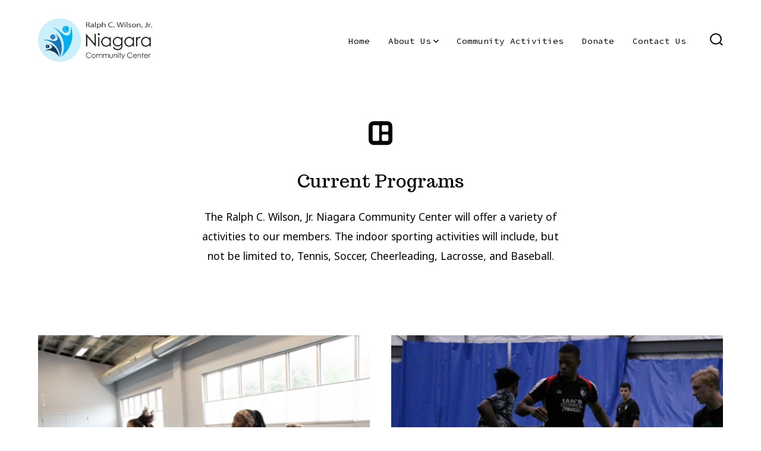

--- FILE ---
content_type: text/html; charset=UTF-8
request_url: https://the-niagara.com/community-activities/
body_size: 12569
content:
<!doctype html>
<html lang="en-US">
<head>
	<meta charset="UTF-8" />
	<meta name="viewport" content="width=device-width, initial-scale=1" />
	<link rel="profile" href="https://gmpg.org/xfn/11" />
	<title>Community Activities &#8211; Ralph C. Wilson, Jr. Niagara Community Center</title>
<meta name='robots' content='max-image-preview:large' />
	<style>img:is([sizes="auto" i], [sizes^="auto," i]) { contain-intrinsic-size: 3000px 1500px }</style>
	<link rel='dns-prefetch' href='//fonts.googleapis.com' />
<link href='https://fonts.gstatic.com' crossorigin='1' rel='preconnect' />
<link rel="alternate" type="application/rss+xml" title="Ralph C. Wilson, Jr. Niagara Community Center &raquo; Feed" href="https://the-niagara.com/feed/" />
<link rel="alternate" type="application/rss+xml" title="Ralph C. Wilson, Jr. Niagara Community Center &raquo; Comments Feed" href="https://the-niagara.com/comments/feed/" />
<script>
window._wpemojiSettings = {"baseUrl":"https:\/\/s.w.org\/images\/core\/emoji\/16.0.1\/72x72\/","ext":".png","svgUrl":"https:\/\/s.w.org\/images\/core\/emoji\/16.0.1\/svg\/","svgExt":".svg","source":{"concatemoji":"https:\/\/the-niagara.com\/wp-includes\/js\/wp-emoji-release.min.js?ver=6.8.3"}};
/*! This file is auto-generated */
!function(s,n){var o,i,e;function c(e){try{var t={supportTests:e,timestamp:(new Date).valueOf()};sessionStorage.setItem(o,JSON.stringify(t))}catch(e){}}function p(e,t,n){e.clearRect(0,0,e.canvas.width,e.canvas.height),e.fillText(t,0,0);var t=new Uint32Array(e.getImageData(0,0,e.canvas.width,e.canvas.height).data),a=(e.clearRect(0,0,e.canvas.width,e.canvas.height),e.fillText(n,0,0),new Uint32Array(e.getImageData(0,0,e.canvas.width,e.canvas.height).data));return t.every(function(e,t){return e===a[t]})}function u(e,t){e.clearRect(0,0,e.canvas.width,e.canvas.height),e.fillText(t,0,0);for(var n=e.getImageData(16,16,1,1),a=0;a<n.data.length;a++)if(0!==n.data[a])return!1;return!0}function f(e,t,n,a){switch(t){case"flag":return n(e,"\ud83c\udff3\ufe0f\u200d\u26a7\ufe0f","\ud83c\udff3\ufe0f\u200b\u26a7\ufe0f")?!1:!n(e,"\ud83c\udde8\ud83c\uddf6","\ud83c\udde8\u200b\ud83c\uddf6")&&!n(e,"\ud83c\udff4\udb40\udc67\udb40\udc62\udb40\udc65\udb40\udc6e\udb40\udc67\udb40\udc7f","\ud83c\udff4\u200b\udb40\udc67\u200b\udb40\udc62\u200b\udb40\udc65\u200b\udb40\udc6e\u200b\udb40\udc67\u200b\udb40\udc7f");case"emoji":return!a(e,"\ud83e\udedf")}return!1}function g(e,t,n,a){var r="undefined"!=typeof WorkerGlobalScope&&self instanceof WorkerGlobalScope?new OffscreenCanvas(300,150):s.createElement("canvas"),o=r.getContext("2d",{willReadFrequently:!0}),i=(o.textBaseline="top",o.font="600 32px Arial",{});return e.forEach(function(e){i[e]=t(o,e,n,a)}),i}function t(e){var t=s.createElement("script");t.src=e,t.defer=!0,s.head.appendChild(t)}"undefined"!=typeof Promise&&(o="wpEmojiSettingsSupports",i=["flag","emoji"],n.supports={everything:!0,everythingExceptFlag:!0},e=new Promise(function(e){s.addEventListener("DOMContentLoaded",e,{once:!0})}),new Promise(function(t){var n=function(){try{var e=JSON.parse(sessionStorage.getItem(o));if("object"==typeof e&&"number"==typeof e.timestamp&&(new Date).valueOf()<e.timestamp+604800&&"object"==typeof e.supportTests)return e.supportTests}catch(e){}return null}();if(!n){if("undefined"!=typeof Worker&&"undefined"!=typeof OffscreenCanvas&&"undefined"!=typeof URL&&URL.createObjectURL&&"undefined"!=typeof Blob)try{var e="postMessage("+g.toString()+"("+[JSON.stringify(i),f.toString(),p.toString(),u.toString()].join(",")+"));",a=new Blob([e],{type:"text/javascript"}),r=new Worker(URL.createObjectURL(a),{name:"wpTestEmojiSupports"});return void(r.onmessage=function(e){c(n=e.data),r.terminate(),t(n)})}catch(e){}c(n=g(i,f,p,u))}t(n)}).then(function(e){for(var t in e)n.supports[t]=e[t],n.supports.everything=n.supports.everything&&n.supports[t],"flag"!==t&&(n.supports.everythingExceptFlag=n.supports.everythingExceptFlag&&n.supports[t]);n.supports.everythingExceptFlag=n.supports.everythingExceptFlag&&!n.supports.flag,n.DOMReady=!1,n.readyCallback=function(){n.DOMReady=!0}}).then(function(){return e}).then(function(){var e;n.supports.everything||(n.readyCallback(),(e=n.source||{}).concatemoji?t(e.concatemoji):e.wpemoji&&e.twemoji&&(t(e.twemoji),t(e.wpemoji)))}))}((window,document),window._wpemojiSettings);
</script>
<style id='wp-emoji-styles-inline-css'>

	img.wp-smiley, img.emoji {
		display: inline !important;
		border: none !important;
		box-shadow: none !important;
		height: 1em !important;
		width: 1em !important;
		margin: 0 0.07em !important;
		vertical-align: -0.1em !important;
		background: none !important;
		padding: 0 !important;
	}
</style>
<link rel='stylesheet' id='wp-block-library-css' href='https://the-niagara.com/wp-includes/css/dist/block-library/style.min.css?ver=6.8.3' media='all' />
<style id='classic-theme-styles-inline-css'>
/*! This file is auto-generated */
.wp-block-button__link{color:#fff;background-color:#32373c;border-radius:9999px;box-shadow:none;text-decoration:none;padding:calc(.667em + 2px) calc(1.333em + 2px);font-size:1.125em}.wp-block-file__button{background:#32373c;color:#fff;text-decoration:none}
</style>
<style id='etb-grid-style-inline-css'>
.wp-block-etb-grid{display:grid;min-height:0;min-width:0;position:relative}.wp-block-etb-grid.has-box-shadow .wp-block-etb-grid-item{box-shadow:0 0 5px rgba(0,0,0,.1)}.wp-block-etb-grid.etb-has-bar.etb_left .wp-block-etb-grid-item{border-left-style:solid}.wp-block-etb-grid.etb-has-bar.etb_right .wp-block-etb-grid-item{border-right-style:solid}.wp-block-etb-grid.etb-has-bar.etb_top .wp-block-etb-grid-item{border-top-style:solid}.wp-block-etb-grid.etb-has-bar.etb_bottom .wp-block-etb-grid-item{border-bottom-style:solid}.wp-block-etb-grid .wp-block-etb-grid-item{box-sizing:border-box;min-width:0}.wp-block-etb-grid .wp-block-etb-grid-item .testimonial-header{align-items:center;display:flex;justify-content:space-between}.wp-block-etb-grid .wp-block-etb-grid-item .rating{text-align:center}.wp-block-etb-grid .wp-block-etb-grid-item .rating .rating-value{font-size:1em;font-weight:600}.wp-block-etb-grid .wp-block-etb-grid-item .rate-base-layer span{color:#ccc}.wp-block-etb-grid .wp-block-etb-grid-item .testimonial-message{margin:20px 0 30px}.wp-block-etb-grid .wp-block-etb-grid-item .reviewer-info{align-items:flex-start;display:flex}.wp-block-etb-grid .wp-block-etb-grid-item .reviewer-photo{overflow:hidden}.wp-block-etb-grid .wp-block-etb-grid-item .reviewer-photo img{height:100%;-o-object-fit:cover;object-fit:cover;width:100%}.wp-block-etb-grid .wp-block-etb-grid-item .reviewer-info-content{margin-left:15px}.wp-block-etb-grid .wp-block-etb-grid-item .reviewer-name{margin:0 0 5px!important}.wp-block-etb-grid .wp-block-etb-grid-item .reviewer-company,.wp-block-etb-grid .wp-block-etb-grid-item .reviewer-title{margin:0!important}

</style>
<style id='etb-grid-item-style-inline-css'>


</style>
<link rel='stylesheet' id='coblocks-frontend-css' href='https://the-niagara.com/wp-content/plugins/coblocks/dist/style-coblocks-1.css?ver=3.1.13' media='all' />
<link rel='stylesheet' id='coblocks-extensions-css' href='https://the-niagara.com/wp-content/plugins/coblocks/dist/style-coblocks-extensions.css?ver=3.1.13' media='all' />
<link rel='stylesheet' id='coblocks-animation-css' href='https://the-niagara.com/wp-content/plugins/coblocks/dist/style-coblocks-animation.css?ver=2677611078ee87eb3b1c' media='all' />
<style id='global-styles-inline-css'>
:root{--wp--preset--aspect-ratio--square: 1;--wp--preset--aspect-ratio--4-3: 4/3;--wp--preset--aspect-ratio--3-4: 3/4;--wp--preset--aspect-ratio--3-2: 3/2;--wp--preset--aspect-ratio--2-3: 2/3;--wp--preset--aspect-ratio--16-9: 16/9;--wp--preset--aspect-ratio--9-16: 9/16;--wp--preset--color--black: #000000;--wp--preset--color--cyan-bluish-gray: #abb8c3;--wp--preset--color--white: #ffffff;--wp--preset--color--pale-pink: #f78da7;--wp--preset--color--vivid-red: #cf2e2e;--wp--preset--color--luminous-vivid-orange: #ff6900;--wp--preset--color--luminous-vivid-amber: #fcb900;--wp--preset--color--light-green-cyan: #7bdcb5;--wp--preset--color--vivid-green-cyan: #00d084;--wp--preset--color--pale-cyan-blue: #8ed1fc;--wp--preset--color--vivid-cyan-blue: #0693e3;--wp--preset--color--vivid-purple: #9b51e0;--wp--preset--color--primary: rgb(0,0,0);--wp--preset--color--secondary: rgb(57,24,45);--wp--preset--color--tertiary: rgb(183,193,185);--wp--preset--color--quaternary: #ffffff;--wp--preset--gradient--vivid-cyan-blue-to-vivid-purple: linear-gradient(135deg,rgba(6,147,227,1) 0%,rgb(155,81,224) 100%);--wp--preset--gradient--light-green-cyan-to-vivid-green-cyan: linear-gradient(135deg,rgb(122,220,180) 0%,rgb(0,208,130) 100%);--wp--preset--gradient--luminous-vivid-amber-to-luminous-vivid-orange: linear-gradient(135deg,rgba(252,185,0,1) 0%,rgba(255,105,0,1) 100%);--wp--preset--gradient--luminous-vivid-orange-to-vivid-red: linear-gradient(135deg,rgba(255,105,0,1) 0%,rgb(207,46,46) 100%);--wp--preset--gradient--very-light-gray-to-cyan-bluish-gray: linear-gradient(135deg,rgb(238,238,238) 0%,rgb(169,184,195) 100%);--wp--preset--gradient--cool-to-warm-spectrum: linear-gradient(135deg,rgb(74,234,220) 0%,rgb(151,120,209) 20%,rgb(207,42,186) 40%,rgb(238,44,130) 60%,rgb(251,105,98) 80%,rgb(254,248,76) 100%);--wp--preset--gradient--blush-light-purple: linear-gradient(135deg,rgb(255,206,236) 0%,rgb(152,150,240) 100%);--wp--preset--gradient--blush-bordeaux: linear-gradient(135deg,rgb(254,205,165) 0%,rgb(254,45,45) 50%,rgb(107,0,62) 100%);--wp--preset--gradient--luminous-dusk: linear-gradient(135deg,rgb(255,203,112) 0%,rgb(199,81,192) 50%,rgb(65,88,208) 100%);--wp--preset--gradient--pale-ocean: linear-gradient(135deg,rgb(255,245,203) 0%,rgb(182,227,212) 50%,rgb(51,167,181) 100%);--wp--preset--gradient--electric-grass: linear-gradient(135deg,rgb(202,248,128) 0%,rgb(113,206,126) 100%);--wp--preset--gradient--midnight: linear-gradient(135deg,rgb(2,3,129) 0%,rgb(40,116,252) 100%);--wp--preset--gradient--primary-to-secondary: linear-gradient(135deg, rgb(0,0,0) 0%, rgb(57,24,45) 100%);--wp--preset--gradient--primary-to-tertiary: linear-gradient(135deg, rgb(0,0,0) 0%, rgb(183,193,185) 100%);--wp--preset--gradient--primary-to-background: linear-gradient(135deg, rgb(0,0,0) 0%, rgb(255,255,255) 100%);--wp--preset--gradient--secondary-to-tertiary: linear-gradient(135deg, rgb(57,24,45) 0%, rgb(255,255,255) 100%);--wp--preset--font-size--small: 17px;--wp--preset--font-size--medium: 21px;--wp--preset--font-size--large: 24px;--wp--preset--font-size--x-large: 42px;--wp--preset--font-size--huge: 30px;--wp--preset--spacing--20: 0.44rem;--wp--preset--spacing--30: 0.67rem;--wp--preset--spacing--40: 1rem;--wp--preset--spacing--50: 1.5rem;--wp--preset--spacing--60: 2.25rem;--wp--preset--spacing--70: 3.38rem;--wp--preset--spacing--80: 5.06rem;--wp--preset--shadow--natural: 6px 6px 9px rgba(0, 0, 0, 0.2);--wp--preset--shadow--deep: 12px 12px 50px rgba(0, 0, 0, 0.4);--wp--preset--shadow--sharp: 6px 6px 0px rgba(0, 0, 0, 0.2);--wp--preset--shadow--outlined: 6px 6px 0px -3px rgba(255, 255, 255, 1), 6px 6px rgba(0, 0, 0, 1);--wp--preset--shadow--crisp: 6px 6px 0px rgba(0, 0, 0, 1);}:where(.is-layout-flex){gap: 0.5em;}:where(.is-layout-grid){gap: 0.5em;}body .is-layout-flex{display: flex;}.is-layout-flex{flex-wrap: wrap;align-items: center;}.is-layout-flex > :is(*, div){margin: 0;}body .is-layout-grid{display: grid;}.is-layout-grid > :is(*, div){margin: 0;}:where(.wp-block-columns.is-layout-flex){gap: 2em;}:where(.wp-block-columns.is-layout-grid){gap: 2em;}:where(.wp-block-post-template.is-layout-flex){gap: 1.25em;}:where(.wp-block-post-template.is-layout-grid){gap: 1.25em;}.has-black-color{color: var(--wp--preset--color--black) !important;}.has-cyan-bluish-gray-color{color: var(--wp--preset--color--cyan-bluish-gray) !important;}.has-white-color{color: var(--wp--preset--color--white) !important;}.has-pale-pink-color{color: var(--wp--preset--color--pale-pink) !important;}.has-vivid-red-color{color: var(--wp--preset--color--vivid-red) !important;}.has-luminous-vivid-orange-color{color: var(--wp--preset--color--luminous-vivid-orange) !important;}.has-luminous-vivid-amber-color{color: var(--wp--preset--color--luminous-vivid-amber) !important;}.has-light-green-cyan-color{color: var(--wp--preset--color--light-green-cyan) !important;}.has-vivid-green-cyan-color{color: var(--wp--preset--color--vivid-green-cyan) !important;}.has-pale-cyan-blue-color{color: var(--wp--preset--color--pale-cyan-blue) !important;}.has-vivid-cyan-blue-color{color: var(--wp--preset--color--vivid-cyan-blue) !important;}.has-vivid-purple-color{color: var(--wp--preset--color--vivid-purple) !important;}.has-black-background-color{background-color: var(--wp--preset--color--black) !important;}.has-cyan-bluish-gray-background-color{background-color: var(--wp--preset--color--cyan-bluish-gray) !important;}.has-white-background-color{background-color: var(--wp--preset--color--white) !important;}.has-pale-pink-background-color{background-color: var(--wp--preset--color--pale-pink) !important;}.has-vivid-red-background-color{background-color: var(--wp--preset--color--vivid-red) !important;}.has-luminous-vivid-orange-background-color{background-color: var(--wp--preset--color--luminous-vivid-orange) !important;}.has-luminous-vivid-amber-background-color{background-color: var(--wp--preset--color--luminous-vivid-amber) !important;}.has-light-green-cyan-background-color{background-color: var(--wp--preset--color--light-green-cyan) !important;}.has-vivid-green-cyan-background-color{background-color: var(--wp--preset--color--vivid-green-cyan) !important;}.has-pale-cyan-blue-background-color{background-color: var(--wp--preset--color--pale-cyan-blue) !important;}.has-vivid-cyan-blue-background-color{background-color: var(--wp--preset--color--vivid-cyan-blue) !important;}.has-vivid-purple-background-color{background-color: var(--wp--preset--color--vivid-purple) !important;}.has-black-border-color{border-color: var(--wp--preset--color--black) !important;}.has-cyan-bluish-gray-border-color{border-color: var(--wp--preset--color--cyan-bluish-gray) !important;}.has-white-border-color{border-color: var(--wp--preset--color--white) !important;}.has-pale-pink-border-color{border-color: var(--wp--preset--color--pale-pink) !important;}.has-vivid-red-border-color{border-color: var(--wp--preset--color--vivid-red) !important;}.has-luminous-vivid-orange-border-color{border-color: var(--wp--preset--color--luminous-vivid-orange) !important;}.has-luminous-vivid-amber-border-color{border-color: var(--wp--preset--color--luminous-vivid-amber) !important;}.has-light-green-cyan-border-color{border-color: var(--wp--preset--color--light-green-cyan) !important;}.has-vivid-green-cyan-border-color{border-color: var(--wp--preset--color--vivid-green-cyan) !important;}.has-pale-cyan-blue-border-color{border-color: var(--wp--preset--color--pale-cyan-blue) !important;}.has-vivid-cyan-blue-border-color{border-color: var(--wp--preset--color--vivid-cyan-blue) !important;}.has-vivid-purple-border-color{border-color: var(--wp--preset--color--vivid-purple) !important;}.has-vivid-cyan-blue-to-vivid-purple-gradient-background{background: var(--wp--preset--gradient--vivid-cyan-blue-to-vivid-purple) !important;}.has-light-green-cyan-to-vivid-green-cyan-gradient-background{background: var(--wp--preset--gradient--light-green-cyan-to-vivid-green-cyan) !important;}.has-luminous-vivid-amber-to-luminous-vivid-orange-gradient-background{background: var(--wp--preset--gradient--luminous-vivid-amber-to-luminous-vivid-orange) !important;}.has-luminous-vivid-orange-to-vivid-red-gradient-background{background: var(--wp--preset--gradient--luminous-vivid-orange-to-vivid-red) !important;}.has-very-light-gray-to-cyan-bluish-gray-gradient-background{background: var(--wp--preset--gradient--very-light-gray-to-cyan-bluish-gray) !important;}.has-cool-to-warm-spectrum-gradient-background{background: var(--wp--preset--gradient--cool-to-warm-spectrum) !important;}.has-blush-light-purple-gradient-background{background: var(--wp--preset--gradient--blush-light-purple) !important;}.has-blush-bordeaux-gradient-background{background: var(--wp--preset--gradient--blush-bordeaux) !important;}.has-luminous-dusk-gradient-background{background: var(--wp--preset--gradient--luminous-dusk) !important;}.has-pale-ocean-gradient-background{background: var(--wp--preset--gradient--pale-ocean) !important;}.has-electric-grass-gradient-background{background: var(--wp--preset--gradient--electric-grass) !important;}.has-midnight-gradient-background{background: var(--wp--preset--gradient--midnight) !important;}.has-small-font-size{font-size: var(--wp--preset--font-size--small) !important;}.has-medium-font-size{font-size: var(--wp--preset--font-size--medium) !important;}.has-large-font-size{font-size: var(--wp--preset--font-size--large) !important;}.has-x-large-font-size{font-size: var(--wp--preset--font-size--x-large) !important;}
:where(.wp-block-post-template.is-layout-flex){gap: 1.25em;}:where(.wp-block-post-template.is-layout-grid){gap: 1.25em;}
:where(.wp-block-columns.is-layout-flex){gap: 2em;}:where(.wp-block-columns.is-layout-grid){gap: 2em;}
:root :where(.wp-block-pullquote){font-size: 1.5em;line-height: 1.6;}
</style>
<link rel='stylesheet' id='tss-css' href='https://the-niagara.com/wp-content/plugins/testimonial-slider-and-showcase/assets/css/wptestimonial.css?ver=2.4.1' media='all' />
<link rel='stylesheet' id='wp-components-css' href='https://the-niagara.com/wp-includes/css/dist/components/style.min.css?ver=6.8.3' media='all' />
<link rel='stylesheet' id='godaddy-styles-css' href='https://the-niagara.com/wp-content/mu-plugins/vendor/wpex/godaddy-launch/includes/Dependencies/GoDaddy/Styles/build/latest.css?ver=2.0.2' media='all' />
<link rel='preload' as='style' href='https://fonts.googleapis.com/css?family=Trocchi%3A400%2C600%7CNoto+Sans%3A400%2C400i%2C700%7CSource+Code+Pro%3A400%2C700&#038;subset=latin%2Clatin-ext&#038;display=swap&#038;ver=1.8.18' />
<link rel='stylesheet' id='go-fonts-css' href='https://fonts.googleapis.com/css?family=Trocchi%3A400%2C600%7CNoto+Sans%3A400%2C400i%2C700%7CSource+Code+Pro%3A400%2C700&#038;subset=latin%2Clatin-ext&#038;display=swap&#038;ver=1.8.18' media="print" onload="this.media='all'" />

<noscript><link rel="stylesheet" href="https://fonts.googleapis.com/css?family=Trocchi%3A400%2C600%7CNoto+Sans%3A400%2C400i%2C700%7CSource+Code+Pro%3A400%2C700&#038;subset=latin%2Clatin-ext&#038;display=swap&#038;ver=1.8.18" /></noscript><link rel='stylesheet' id='go-style-css' href='https://the-niagara.com/wp-content/themes/go/dist/css/style-shared.min.css?ver=1.8.18' media='all' />
<link rel='stylesheet' id='go-design-style-trendy-css' href='https://the-niagara.com/wp-content/themes/go/dist/css/design-styles/style-trendy.min.css?ver=1.8.18' media='all' />
<link rel="https://api.w.org/" href="https://the-niagara.com/wp-json/" /><link rel="alternate" title="JSON" type="application/json" href="https://the-niagara.com/wp-json/wp/v2/pages/58" /><link rel="EditURI" type="application/rsd+xml" title="RSD" href="https://the-niagara.com/xmlrpc.php?rsd" />
<link rel="canonical" href="https://the-niagara.com/community-activities/" />
<link rel='shortlink' href='https://the-niagara.com/?p=58' />
<link rel="alternate" title="oEmbed (JSON)" type="application/json+oembed" href="https://the-niagara.com/wp-json/oembed/1.0/embed?url=https%3A%2F%2Fthe-niagara.com%2Fcommunity-activities%2F" />
<link rel="alternate" title="oEmbed (XML)" type="text/xml+oembed" href="https://the-niagara.com/wp-json/oembed/1.0/embed?url=https%3A%2F%2Fthe-niagara.com%2Fcommunity-activities%2F&#038;format=xml" />
		<style>
			:root {
				--go--color--white: hsl(0, 0%, 100%);
									--go--color--primary: hsl(0, 0%, 0%);
				
									--go--color--secondary: hsl(322, 41%, 16%);
				
									--go--color--tertiary: hsl(132, 7%, 74%);
				
									--go--color--background: hsl(0, 0%, 100%);
				
				
				
									--go-footer--color--background: hsl(196, 67%, 45%);
				
				
									--go-footer--color--text: hsl(0, 0%, 100%);
					--go-footer-navigation--color--text: hsl(0, 0%, 100%);
				
				
									--go-logo--max-width: 200px;
				
									--go-logo-mobile--max-width: 100px;
				
									--go--viewport-basis: 1100;
				
				
				
				
				
							}

			.has-primary-to-secondary-gradient-background {
				background: -webkit-linear-gradient(135deg, var(--go--color--primary) 0%, var(--go--color--secondary) 100%);
				background: -o-linear-gradient(135deg, var(--go--color--primary) 0%, var(--go--color--secondary) 100%);
				background: linear-gradient(135deg, var(--go--color--primary) 0%, var(--go--color--secondary) 100%);
			}

			.has-primary-to-tertiary-gradient-background {
				background: -webkit-linear-gradient(135deg, var(--go--color--primary) 0%, var(--go--color--tertiary) 100%);
				background: -o-linear-gradient(135deg, var(--go--color--primary) 0%, var(--go--color--tertiary) 100%);
				background: linear-gradient(135deg, var(--go--color--primary) 0%, var(--go--color--tertiary) 100%);
			}

			.has-primary-to-background-gradient-background {
				background: -webkit-linear-gradient(135deg, var(--go--color--primary) 0%, var(--go--color--background) 100%);
				background: -o-linear-gradient(135deg, var(--go--color--primary) 0%, var(--go--color--background) 100%);
				background: linear-gradient(135deg, var(--go--color--primary) 0%, var(--go--color--background) 100%);
			}

			.has-secondary-to-tertiary-gradient-background {
				background: -webkit-linear-gradient(135deg, var(--go--color--secondary) 0%, var(--go--color--tertiary) 100%);
				background: -o-linear-gradient(135deg, var(--go--color--secondary) 0%, var(--go--color--tertiary) 100%);
				background: linear-gradient(135deg, var(--go--color--secondary) 0%, var(--go--color--tertiary) 100%);
			}
		</style>
	<link rel="icon" href="https://the-niagara.com/wp-content/uploads/2023/02/cropped-Niagara-Community-Center_logo-Circle-Only-Transparent-Background-32x32.png" sizes="32x32" />
<link rel="icon" href="https://the-niagara.com/wp-content/uploads/2023/02/cropped-Niagara-Community-Center_logo-Circle-Only-Transparent-Background-192x192.png" sizes="192x192" />
<link rel="apple-touch-icon" href="https://the-niagara.com/wp-content/uploads/2023/02/cropped-Niagara-Community-Center_logo-Circle-Only-Transparent-Background-180x180.png" />
<meta name="msapplication-TileImage" content="https://the-niagara.com/wp-content/uploads/2023/02/cropped-Niagara-Community-Center_logo-Circle-Only-Transparent-Background-270x270.png" />
		<style id="wp-custom-css">
			.home .site-header {position: absolute;width: 100%;z-index: 999;left: 0;}		</style>
		</head>

<body
		class="wp-singular page-template-default page page-id-58 wp-custom-logo wp-embed-responsive wp-theme-go is-style-trendy has-header-1 has-footer-1 has-footer-background singular"
>

	
	<div id="page" class="site">

		<a class="skip-link screen-reader-text" href="#site-content">Skip to content</a>

		<header id="site-header" class="site-header header relative  header-1" role="banner" itemscope itemtype="http://schema.org/WPHeader">

			<div class="header__inner flex items-center justify-between h-inherit w-full relative">

				<div class="header__extras">
										
	<button
		id="header__search-toggle"
		class="header__search-toggle"
		data-toggle-target=".search-modal"
		data-set-focus=".search-modal .search-form__input"
		type="button"
		aria-controls="js-site-search"
			>
		<div class="search-toggle-icon">
			<svg role="img" viewBox="0 0 20 20" xmlns="http://www.w3.org/2000/svg"><path d="m18.0553691 9.08577774c0-4.92630404-4.02005-8.94635404-8.94635408-8.94635404-4.92630404 0-8.96959132 4.02005-8.96959132 8.94635404 0 4.92630406 4.02005 8.94635406 8.94635404 8.94635406 2.13783006 0 4.08976186-.7435931 5.64665986-1.9984064l3.8109144 3.8109145 1.3245252-1.3245252-3.8341518-3.7876771c1.2548133-1.5336607 2.0216437-3.5088298 2.0216437-5.64665986zm-8.96959136 7.11060866c-3.90386358 0-7.08737138-3.1835078-7.08737138-7.08737138s3.1835078-7.08737138 7.08737138-7.08737138c3.90386356 0 7.08737136 3.1835078 7.08737136 7.08737138s-3.1602705 7.08737138-7.08737136 7.08737138z" /></svg>		</div>
		<span class="screen-reader-text">Search Toggle</span>
	</button>

										</div>

				<div class="header__title-nav flex items-center flex-nowrap">

					<div class="header__titles lg:flex items-center" itemscope itemtype="http://schema.org/Organization"><h1 class="custom-logo"><a href="https://the-niagara.com/" class="custom-logo-link" rel="home"><img width="2999" height="1084" src="https://the-niagara.com/wp-content/uploads/2023/02/RalphCWilson-NCC-Logo.png" class="custom-logo" alt="Ralph C. Wilson, Jr. Niagara Community Center" decoding="async" fetchpriority="high" srcset="https://the-niagara.com/wp-content/uploads/2023/02/RalphCWilson-NCC-Logo.png 2999w, https://the-niagara.com/wp-content/uploads/2023/02/RalphCWilson-NCC-Logo-600x217.png 600w, https://the-niagara.com/wp-content/uploads/2023/02/RalphCWilson-NCC-Logo-300x108.png 300w, https://the-niagara.com/wp-content/uploads/2023/02/RalphCWilson-NCC-Logo-1024x370.png 1024w, https://the-niagara.com/wp-content/uploads/2023/02/RalphCWilson-NCC-Logo-768x278.png 768w, https://the-niagara.com/wp-content/uploads/2023/02/RalphCWilson-NCC-Logo-1536x555.png 1536w, https://the-niagara.com/wp-content/uploads/2023/02/RalphCWilson-NCC-Logo-2048x740.png 2048w" sizes="(max-width: 2999px) 100vw, 2999px" /></a></h1></div>
					
						<nav id="header__navigation" class="header__navigation" aria-label="Horizontal" role="navigation" itemscope itemtype="http://schema.org/SiteNavigationElement">

							<div class="header__navigation-inner">
								<div class="menu-primary-menu-container"><ul id="menu-primary-menu" class="primary-menu list-reset"><li id="menu-item-76" class="menu-item menu-item-type-post_type menu-item-object-page menu-item-home menu-item-76"><a href="https://the-niagara.com/">Home</a></li>
<li id="menu-item-341" class="menu-item menu-item-type-post_type menu-item-object-page menu-item-has-children menu-item-341"><a href="https://the-niagara.com/about-us/">About Us<svg aria-label="About Us Menu" role="img" viewBox="0 0 10 6" xmlns="http://www.w3.org/2000/svg"><path d="M1 1l4 4 4-4" stroke="currentColor" stroke-width="1.5" fill="none" fill-rule="evenodd" stroke-linecap="square" /></svg>
</a>
<ul class="sub-menu">
	<li id="menu-item-342" class="menu-item menu-item-type-post_type menu-item-object-page menu-item-342"><a href="https://the-niagara.com/our-facility/">Our Facility</a></li>
	<li id="menu-item-111" class="menu-item menu-item-type-post_type menu-item-object-page menu-item-111"><a href="https://the-niagara.com/our-board/">Our Board</a></li>
	<li id="menu-item-559" class="menu-item menu-item-type-post_type menu-item-object-page menu-item-559"><a href="https://the-niagara.com/testimonials/">Testimonials</a></li>
</ul>
</li>
<li id="menu-item-206" class="menu-item menu-item-type-post_type menu-item-object-page current-menu-item page_item page-item-58 current_page_item menu-item-206"><a href="https://the-niagara.com/community-activities/" aria-current="page">Community Activities</a></li>
<li id="menu-item-369" class="menu-item menu-item-type-post_type menu-item-object-page menu-item-369"><a href="https://the-niagara.com/donate/">Donate</a></li>
<li id="menu-item-89" class="menu-item menu-item-type-post_type menu-item-object-page menu-item-89"><a href="https://the-niagara.com/contact-us/">Contact Us</a></li>
</ul></div>							</div>

						</nav>

					
				</div>

				
	<div class="header__nav-toggle">
		<button
			id="nav-toggle"
			class="nav-toggle"
			type="button"
			aria-controls="header__navigation"
					>
			<div class="nav-toggle-icon">
				<svg role="img" viewBox="0 0 24 24" xmlns="http://www.w3.org/2000/svg"><path d="m3.23076923 15.4615385c-1.78430492 0-3.23076923-1.4464647-3.23076923-3.2307693 0-1.7843045 1.44646431-3.2307692 3.23076923-3.2307692s3.23076923 1.4464647 3.23076923 3.2307692c0 1.7843046-1.44646431 3.2307693-3.23076923 3.2307693zm8.76923077 0c-1.7843049 0-3.23076923-1.4464647-3.23076923-3.2307693 0-1.7843045 1.44646433-3.2307692 3.23076923-3.2307692s3.2307692 1.4464647 3.2307692 3.2307692c0 1.7843046-1.4464643 3.2307693-3.2307692 3.2307693zm8.7692308 0c-1.784305 0-3.2307693-1.4464647-3.2307693-3.2307693 0-1.7843045 1.4464643-3.2307692 3.2307693-3.2307692 1.7843049 0 3.2307692 1.4464647 3.2307692 3.2307692 0 1.7843046-1.4464643 3.2307693-3.2307692 3.2307693z" /></svg>
			</div>
			<div class="nav-toggle-icon nav-toggle-icon--close">
				<svg role="img" viewBox="0 0 24 24" xmlns="http://www.w3.org/2000/svg"><path d="m21.2325621 4.63841899c.526819-.52681908.5246494-1.38313114-.0035241-1.9113046l.0438476.04384757c-.5287653-.52876531-1.3869798-.52784878-1.9113046-.00352402l-7.065629 7.06562899c-.1634497.16344977-.4265682.16533585-.591904 0l-7.06562901-7.06562899c-.52681908-.52681907-1.38313114-.52464944-1.9113046.00352402l.04384757-.04384757c-.52876531.52876532-.52784878 1.38697983-.00352402 1.9113046l7.06562899 7.06562901c.16344977.1634497.16533585.4265682 0 .591904l-7.06562899 7.065629c-.52681907.5268191-.52464944 1.3831311.00352402 1.9113046l-.04384757-.0438476c.52876532.5287654 1.38697983.5278488 1.9113046.0035241l7.06562901-7.065629c.1634497-.1634498.4265682-.1653359.591904 0l7.065629 7.065629c.5268191.526819 1.3831311.5246494 1.9113046-.0035241l-.0438476.0438476c.5287654-.5287653.5278488-1.3869798.0035241-1.9113046l-7.065629-7.065629c-.1634498-.1634497-.1653359-.4265682 0-.591904z" fill-rule="evenodd" /></svg>
			</div>
			<span class="screen-reader-text">Menu</span>
		</button>
	</div>

	
			</div>

			
<div
	class="search-modal"
	data-modal-target-string=".search-modal"
	aria-expanded="false"
	>

	<div class="search-modal-inner">

		<div
id="js-site-search"
class="site-search"
itemscope
itemtype="http://schema.org/WebSite"
>
	<form role="search" id="searchform" class="search-form" method="get" action="https://the-niagara.com/">
		<meta itemprop="target" content="https://the-niagara.com//?s={s}" />
		<label for="search-field">
			<span class="screen-reader-text">Search for:</span>
		</label>
		<input itemprop="query-input" type="search" id="search-field" class="input input--search search-form__input" autocomplete="off" placeholder="Search &hellip;" value="" name="s" />
		<button type="submit" class="search-input__button">
			<span class="search-input__label">Submit</span>
			<svg role="img" class="search-input__arrow-icon" width="30" height="28" viewBox="0 0 30 28" fill="inherit" xmlns="http://www.w3.org/2000/svg">
				<g clip-path="url(#clip0)">
					<path d="M16.1279 0L29.9121 13.7842L16.1279 27.5684L14.8095 26.25L26.3378 14.7217H-6.10352e-05V12.8467H26.3378L14.8095 1.31844L16.1279 0Z" fill="inherit"/>
				</g>
				<defs>
					<clipPath id="clip0">
						<rect width="29.9121" height="27.5684" fill="white"/>
					</clipPath>
				</defs>
			</svg>
		</button>
	</form>
</div>

	</div><!-- .search-modal-inner -->

</div><!-- .search-modal -->

		</header>

		<main id="site-content" class="site-content" role="main">


<article class="post-58 page type-page status-publish hentry" id="post-58">

	
	<div class="content-area__wrapper">
		<div class="content-area entry-content">
			
<div class="wp-block-coblocks-features coblocks-features-18152445443"><div class="wp-block-coblocks-features__inner has-1-columns has-center-content has-no-gutter">
<div class="wp-block-coblocks-feature coblocks-feature-18152445648"><div class="wp-block-coblocks-feature__inner has-no-padding"><div class="wp-block-coblocks-icon">
				<div class="wp-block-coblocks-icon__inner" style="height: 60px; width: 60px;">
					<svg fill="none" viewBox="0 0 24 24" xmlns="http://www.w3.org/2000/svg">
	<path fill-rule="evenodd" clip-rule="evenodd" d="M8.13877 4.50131L15.7841 4.5C17.2301 4.49975 17.7552 4.65057 18.2852 4.93385C18.8153 5.21712 19.2322 5.63288 19.5174 6.16268C19.8027 6.69248 19.9558 7.21802 19.9628 8.66734L19.9998 16.3299C20.0068 17.7793 19.8587 18.3048 19.5786 18.8347C19.2984 19.3646 18.8855 19.7805 18.3582 20.064C17.8309 20.3475 17.3073 20.4984 15.8612 20.4987L8.21593 20.5C6.76988 20.5002 6.24478 20.3494 5.71476 20.0662C5.18474 19.7829 4.76784 19.3671 4.48256 18.8373C4.19728 18.3075 4.04418 17.782 4.03719 16.3327L4.00024 8.67006C3.99325 7.22074 4.14128 6.69516 4.42145 6.16526C4.70162 5.63536 5.11451 5.21946 5.64179 4.936C6.16908 4.65255 6.69272 4.50155 8.13877 4.50131V4.50131ZM7.55556 7.16667C7.06464 7.16667 6.66667 7.56464 6.66667 8.05556V16.9444C6.66667 17.4354 7.06464 17.8333 7.55556 17.8333H10.2222C10.7131 17.8333 11.1111 17.4354 11.1111 16.9444V8.05556C11.1111 7.56464 10.7131 7.16667 10.2222 7.16667H7.55556ZM13.7778 13.3889C13.2869 13.3889 12.8889 13.7869 12.8889 14.2778V16.9444C12.8889 17.4354 13.2869 17.8333 13.7778 17.8333H16.4444C16.9354 17.8333 17.3333 17.4354 17.3333 16.9444V14.2778C17.3333 13.7869 16.9354 13.3889 16.4444 13.3889H13.7778ZM13.7778 7.16667C13.2869 7.16667 12.8889 7.56464 12.8889 8.05556V10.7222C12.8889 11.2131 13.2869 11.6111 13.7778 11.6111H16.4444C16.9354 11.6111 17.3333 11.2131 17.3333 10.7222V8.05556C17.3333 7.56464 16.9354 7.16667 16.4444 7.16667H13.7778Z" fill="currentColor"/>
</svg>

				</div>
			</div>


<h4 class="wp-block-heading">Current Programs</h4>



<p class="has-text-align-center">The Ralph C. Wilson, Jr. Niagara Community Center will offer a variety of activities to our members. The indoor sporting activities will include, but not be limited to, Tennis, Soccer, Cheerleading, Lacrosse, and Baseball.</p>
</div></div>
</div></div>



<div class="wp-block-coblocks-services alignwide"><div class="has-columns has-2-columns has-responsive-columns has-medium-gutter">
<div class="wp-block-coblocks-service"><figure class="wp-block-coblocks-service__figure"><img decoding="async" src="https://the-niagara.com/wp-content/uploads/2023/02/CheerleadingNCC.png" alt=""/></figure><div class="wp-block-coblocks-service__content">
<h3 class="has-text-align-center wp-block-heading"> Ralph C. Wilson, Jr. Cheerleading<br></h3>



<p class="has-text-align-center">Lady Canes is the most affordable All-Star cheerleading program in WNY. The coaching staff consists of highly qualified individuals trained in both child development and cheerleading. The program is available to youth ages 4-18 and runs from August until April.</p>



<p class="has-text-align-center"><strong>Contact Shameka</strong></p>



<p class="has-text-align-center"><a href="tel:17164789026">(716) 478-9026</a></p>
</div></div>



<div class="wp-block-coblocks-service"><figure class="wp-block-coblocks-service__figure"><img decoding="async" src="https://the-niagara.com/wp-content/uploads/2023/02/Soccer1NCC.png" alt=""/></figure><div class="wp-block-coblocks-service__content">
<h3 class="has-text-align-center wp-block-heading">Hurricanes Football<br></h3>



<p class="has-text-align-center">Football program designed for kids aged 5-14.</p>



<p class="has-text-align-center"><strong>Contact Herman Wooten Sr.</strong></p>



<p class="has-text-align-center"><a href="tel:17169036625">(716) 903-6625</a></p>
</div></div>



<div class="wp-block-coblocks-service"><div class="wp-block-coblocks-service__content">
<h3 class="has-text-align-none wp-block-heading"></h3>



<p class="has-text-align-none"></p>
</div></div>
</div></div>



<div class="wp-block-coblocks-services alignwide"><div class="has-columns has-2-columns has-responsive-columns has-medium-gutter">
<div class="wp-block-coblocks-service"><figure class="wp-block-coblocks-service__figure"><img decoding="async" src="https://the-niagara.com/wp-content/uploads/2023/02/TennisNCC.png" alt=""/></figure><div class="wp-block-coblocks-service__content">
<h3 class="has-text-align-center wp-block-heading">High School Hits Tennis</h3>



<p class="has-text-align-center">Whether you are new to tennis or already a strong player, The Niagara has tennis programs that suit everyone. High School age students can have fun playing tennis with their peers ever Monday and Friday from 5:00-6:30PM February &#8211; June. Private and group lessons can also be scheduled for tennis players of any age or skill level.</p>



<p class="has-text-align-center"><strong>Contact</strong> <strong>Erik Garcia</strong></p>



<p class="has-text-align-center"><a href="tel:17169982619">(716) 998-2619</a> + <a href="https://the-niagara.com/">the-niagara.com</a></p>
</div></div>



<div class="wp-block-coblocks-service"><figure class="wp-block-coblocks-service__figure"><img decoding="async" src="https://the-niagara.com/wp-content/uploads/2023/02/Soccer2NCC.png" alt=""/></figure><div class="wp-block-coblocks-service__content">
<h3 class="has-text-align-center wp-block-heading">Niagara PAL Soccer<br></h3>



<p class="has-text-align-center">Indoor Soccer for Boys and Girls ages 5 to 12. Program runs from 2 &#8211; 10 PM on Sundays. Various travel teams practice as well.</p>



<p class="has-text-align-center"><strong><strong>Contact Cathy Burke</strong></strong></p>



<p class="has-text-align-center"><a href="tel:17164711732">(716) 471-1732</a> + <a href="https://sports.bluesombrero.com/niagarapalsoccer">niagarapalsoccer</a></p>
</div></div>



<div class="wp-block-coblocks-service"><div class="wp-block-coblocks-service__content">
<h3 class="has-text-align-none wp-block-heading"></h3>



<p class="has-text-align-none"></p>
</div></div>
</div></div>



<div class="wp-block-coblocks-services alignwide"><div class="has-columns has-2-columns has-responsive-columns has-medium-gutter">
<div class="wp-block-coblocks-service"><figure class="wp-block-coblocks-service__figure"><img decoding="async" src="https://the-niagara.com/wp-content/uploads/2023/02/Pic11.jpg" alt=""/></figure><div class="wp-block-coblocks-service__content">
<h3 class="has-text-align-center wp-block-heading">NWAA Soccer</h3>



<p class="has-text-align-center">.</p>



<p class="has-text-align-center"><strong>Contact</strong> <strong>Frank Strangio</strong></p>



<p class="has-text-align-center"><a href="tel:17169982619">(716) 998-2619</a> + <a href="http://www.nwaasoccer.org/">nwaasoccer.org</a></p>
</div></div>



<div class="wp-block-coblocks-service"><figure class="wp-block-coblocks-service__figure"><img decoding="async" src="https://the-niagara.com/wp-content/uploads/2023/02/Soccer2NCC.png" alt=""/></figure><div class="wp-block-coblocks-service__content">
<h3 class="has-text-align-center wp-block-heading">Gronk Nation Baseball</h3>



<p class="has-text-align-center">.</p>



<p class="has-text-align-center"><strong><strong>Contact Tony Ruffolo</strong></strong></p>



<p class="has-text-align-center"><a href="tel:17169306078">(716) 930-6078</a> + <a href="https://www.gronknationtravel.com/">gronknationtravel.com</a></p>
</div></div>



<div class="wp-block-coblocks-service"><div class="wp-block-coblocks-service__content">
<h3 class="has-text-align-none wp-block-heading"></h3>



<p class="has-text-align-none"></p>
</div></div>
</div></div>



<div class="wp-block-coblocks-services alignwide is-style-threebyfour"><div class="is-style-threebyfour has-columns has-2-columns has-responsive-columns has-medium-gutter">
<div class="wp-block-coblocks-service"><figure class="wp-block-coblocks-service__figure"><img decoding="async" src="https://the-niagara.com/wp-content/uploads/2023/02/ActivitiesNiagaraCommCenter.png" alt=""/></figure><div class="wp-block-coblocks-service__content">
<h3 class="has-text-align-center wp-block-heading">716 Wolves Basketball<br></h3>



<p class="has-text-align-center">.</p>



<p class="has-text-align-center"><strong>Contact</strong> <strong>Chet Bradley</strong></p>



<p class="has-text-align-center"><a href="tel:17166038828">(716) 603-8828</a> + <a href="https://the-niagara.com/">the-niagara.com</a></p>
</div></div>



<div class="wp-block-coblocks-service"><div class="wp-block-coblocks-service__content">
<h3 class="has-text-align-none wp-block-heading"></h3>



<p class="has-text-align-none"></p>
</div></div>
</div></div>



<h2 class="has-text-align-center wp-block-heading">Gallery</h2>



<div aria-label="Carousel Gallery" class="wp-block-coblocks-gallery-carousel alignfull"><div class="coblocks-gallery-carousel-swiper-container is-cropped coblocks-gallery has-caption-style-dark has-horizontal-gutter"><div class="has-carousel has-carousel-lrg swiper-container has-aligned-cells has-nav-953a8ac4" data-swiper="{&quot;alignCells&quot;:true,&quot;autoPlay&quot;:false,&quot;autoPlaySpeed&quot;:3000,&quot;draggable&quot;:false,&quot;freeMode&quot;:false,&quot;loop&quot;:false,&quot;navigation&quot;:false,&quot;pageDots&quot;:false,&quot;pauseHover&quot;:false,&quot;responsiveHeight&quot;:false,&quot;slidesPerView&quot;:2,&quot;thumbnails&quot;:true,&quot;uuid&quot;:&quot;12345&quot;}" style="height:750px"><div class="swiper-wrapper"><div class="swiper-slide"><div class="coblocks-gallery--item" role="button" tabindex="0"><figure class="coblocks-gallery--figure has-margin-left-20 has-margin-right-20"><img decoding="async" width="1024" height="682" alt="" class="wp-image-393" data-id="393" data-link="https://the-niagara.com/donate/pic11/" src="https://the-niagara.com/wp-content/uploads/2023/02/Pic11.jpg" srcset="https://the-niagara.com/wp-content/uploads/2023/02/Pic11.jpg 1024w, https://the-niagara.com/wp-content/uploads/2023/02/Pic11-300x200.jpg 300w, https://the-niagara.com/wp-content/uploads/2023/02/Pic11-768x512.jpg 768w" sizes="(max-width: 1024px) 100vw, 1024px" /></figure><figcaption class="coblocks-gallery--caption coblocks-gallery--primary-caption"></figcaption></div></div><div class="swiper-slide"><div class="coblocks-gallery--item" role="button" tabindex="1"><figure class="coblocks-gallery--figure has-margin-left-20 has-margin-right-20"><img decoding="async" width="644" height="402" alt="" class="wp-image-265" data-id="265" data-link="https://the-niagara.com/home/activitiesniagaracommcenter/" src="https://the-niagara.com/wp-content/uploads/2023/02/ActivitiesNiagaraCommCenter.png" srcset="https://the-niagara.com/wp-content/uploads/2023/02/ActivitiesNiagaraCommCenter.png 644w, https://the-niagara.com/wp-content/uploads/2023/02/ActivitiesNiagaraCommCenter-300x187.png 300w" sizes="(max-width: 644px) 100vw, 644px" /></figure><figcaption class="coblocks-gallery--caption coblocks-gallery--primary-caption"></figcaption></div></div><div class="swiper-slide"><div class="coblocks-gallery--item" role="button" tabindex="2"><figure class="coblocks-gallery--figure has-margin-left-20 has-margin-right-20"><img decoding="async" width="644" height="402" alt="" class="wp-image-263" data-id="263" data-link="https://the-niagara.com/home/aboutniagaracommcenter/" src="https://the-niagara.com/wp-content/uploads/2023/02/AboutNiagaraCommCenter.png" srcset="https://the-niagara.com/wp-content/uploads/2023/02/AboutNiagaraCommCenter.png 644w, https://the-niagara.com/wp-content/uploads/2023/02/AboutNiagaraCommCenter-300x187.png 300w" sizes="(max-width: 644px) 100vw, 644px" /></figure><figcaption class="coblocks-gallery--caption coblocks-gallery--primary-caption"></figcaption></div></div><div class="swiper-slide"><div class="coblocks-gallery--item" role="button" tabindex="3"><figure class="coblocks-gallery--figure has-margin-left-20 has-margin-right-20"><img loading="lazy" decoding="async" width="644" height="402" alt="" class="wp-image-71" data-id="71" data-link="https://the-niagara.com/community-activities/tennisncc/" src="https://the-niagara.com/wp-content/uploads/2023/02/TennisNCC.png" srcset="https://the-niagara.com/wp-content/uploads/2023/02/TennisNCC.png 644w, https://the-niagara.com/wp-content/uploads/2023/02/TennisNCC-600x375.png 600w, https://the-niagara.com/wp-content/uploads/2023/02/TennisNCC-300x187.png 300w" sizes="auto, (max-width: 644px) 100vw, 644px" /></figure><figcaption class="coblocks-gallery--caption coblocks-gallery--primary-caption"></figcaption></div></div><div class="swiper-slide"><div class="coblocks-gallery--item" role="button" tabindex="4"><figure class="coblocks-gallery--figure has-margin-left-20 has-margin-right-20"><img loading="lazy" decoding="async" width="644" height="402" alt="" class="wp-image-68" data-id="68" data-link="https://the-niagara.com/community-activities/soccer2ncc/" src="https://the-niagara.com/wp-content/uploads/2023/02/Soccer2NCC.png" srcset="https://the-niagara.com/wp-content/uploads/2023/02/Soccer2NCC.png 644w, https://the-niagara.com/wp-content/uploads/2023/02/Soccer2NCC-600x375.png 600w, https://the-niagara.com/wp-content/uploads/2023/02/Soccer2NCC-300x187.png 300w" sizes="auto, (max-width: 644px) 100vw, 644px" /></figure><figcaption class="coblocks-gallery--caption coblocks-gallery--primary-caption"></figcaption></div></div><div class="swiper-slide"><div class="coblocks-gallery--item" role="button" tabindex="5"><figure class="coblocks-gallery--figure has-margin-left-20 has-margin-right-20"><img loading="lazy" decoding="async" width="644" height="402" alt="" class="wp-image-63" data-id="63" data-link="https://the-niagara.com/community-activities/lacrossencc/" src="https://the-niagara.com/wp-content/uploads/2023/02/LaCrosseNCC.png" srcset="https://the-niagara.com/wp-content/uploads/2023/02/LaCrosseNCC.png 644w, https://the-niagara.com/wp-content/uploads/2023/02/LaCrosseNCC-600x375.png 600w, https://the-niagara.com/wp-content/uploads/2023/02/LaCrosseNCC-300x187.png 300w" sizes="auto, (max-width: 644px) 100vw, 644px" /></figure><figcaption class="coblocks-gallery--caption coblocks-gallery--primary-caption"></figcaption></div></div><div class="swiper-slide"><div class="coblocks-gallery--item" role="button" tabindex="6"><figure class="coblocks-gallery--figure has-margin-left-20 has-margin-right-20"><img loading="lazy" decoding="async" width="644" height="402" alt="" class="wp-image-59" data-id="59" data-link="https://the-niagara.com/community-activities/cheerleadingncc/" src="https://the-niagara.com/wp-content/uploads/2023/02/CheerleadingNCC.png" srcset="https://the-niagara.com/wp-content/uploads/2023/02/CheerleadingNCC.png 644w, https://the-niagara.com/wp-content/uploads/2023/02/CheerleadingNCC-600x375.png 600w, https://the-niagara.com/wp-content/uploads/2023/02/CheerleadingNCC-300x187.png 300w" sizes="auto, (max-width: 644px) 100vw, 644px" /></figure><figcaption class="coblocks-gallery--caption coblocks-gallery--primary-caption"></figcaption></div></div><div class="swiper-slide"><div class="coblocks-gallery--item" role="button" tabindex="7"><figure class="coblocks-gallery--figure has-margin-left-20 has-margin-right-20"><img loading="lazy" decoding="async" width="644" height="402" alt="" class="wp-image-62" data-id="62" data-link="https://the-niagara.com/community-activities/soccer1ncc/" src="https://the-niagara.com/wp-content/uploads/2023/02/Soccer1NCC.png" srcset="https://the-niagara.com/wp-content/uploads/2023/02/Soccer1NCC.png 644w, https://the-niagara.com/wp-content/uploads/2023/02/Soccer1NCC-600x375.png 600w, https://the-niagara.com/wp-content/uploads/2023/02/Soccer1NCC-300x187.png 300w" sizes="auto, (max-width: 644px) 100vw, 644px" /></figure><figcaption class="coblocks-gallery--caption coblocks-gallery--primary-caption"></figcaption></div></div></div></div><div class="wp-block-coblocks-gallery-carousel-thumbnail-pagination has-margin-top-20"><button aria-label="gallery thumbnail" class="wp-block-coblocks-gallery-carousel-thumbnail wp-block-coblocks-gallery-carousel-thumbnail-0 has-margin-left-20 has-margin-right-20" style="height:80px;width:100px" tabindex="0"><img decoding="async" alt="" data-id="393" data-link="https://the-niagara.com/donate/pic11/" src="https://the-niagara.com/wp-content/uploads/2023/02/Pic11.jpg" style="height:100%;width:100%"/></button><button aria-label="gallery thumbnail" class="wp-block-coblocks-gallery-carousel-thumbnail wp-block-coblocks-gallery-carousel-thumbnail-1 has-margin-left-20 has-margin-right-20" style="height:80px;width:100px" tabindex="0"><img decoding="async" alt="" data-id="265" data-link="https://the-niagara.com/home/activitiesniagaracommcenter/" src="https://the-niagara.com/wp-content/uploads/2023/02/ActivitiesNiagaraCommCenter.png" style="height:100%;width:100%"/></button><button aria-label="gallery thumbnail" class="wp-block-coblocks-gallery-carousel-thumbnail wp-block-coblocks-gallery-carousel-thumbnail-2 has-margin-left-20 has-margin-right-20" style="height:80px;width:100px" tabindex="0"><img decoding="async" alt="" data-id="263" data-link="https://the-niagara.com/home/aboutniagaracommcenter/" src="https://the-niagara.com/wp-content/uploads/2023/02/AboutNiagaraCommCenter.png" style="height:100%;width:100%"/></button><button aria-label="gallery thumbnail" class="wp-block-coblocks-gallery-carousel-thumbnail wp-block-coblocks-gallery-carousel-thumbnail-3 has-margin-left-20 has-margin-right-20" style="height:80px;width:100px" tabindex="0"><img decoding="async" alt="" data-id="71" data-link="https://the-niagara.com/community-activities/tennisncc/" src="https://the-niagara.com/wp-content/uploads/2023/02/TennisNCC.png" style="height:100%;width:100%"/></button><button aria-label="gallery thumbnail" class="wp-block-coblocks-gallery-carousel-thumbnail wp-block-coblocks-gallery-carousel-thumbnail-4 has-margin-left-20 has-margin-right-20" style="height:80px;width:100px" tabindex="0"><img decoding="async" alt="" data-id="68" data-link="https://the-niagara.com/community-activities/soccer2ncc/" src="https://the-niagara.com/wp-content/uploads/2023/02/Soccer2NCC.png" style="height:100%;width:100%"/></button><button aria-label="gallery thumbnail" class="wp-block-coblocks-gallery-carousel-thumbnail wp-block-coblocks-gallery-carousel-thumbnail-5 has-margin-left-20 has-margin-right-20" style="height:80px;width:100px" tabindex="0"><img decoding="async" alt="" data-id="63" data-link="https://the-niagara.com/community-activities/lacrossencc/" src="https://the-niagara.com/wp-content/uploads/2023/02/LaCrosseNCC.png" style="height:100%;width:100%"/></button><button aria-label="gallery thumbnail" class="wp-block-coblocks-gallery-carousel-thumbnail wp-block-coblocks-gallery-carousel-thumbnail-6 has-margin-left-20 has-margin-right-20" style="height:80px;width:100px" tabindex="0"><img decoding="async" alt="" data-id="59" data-link="https://the-niagara.com/community-activities/cheerleadingncc/" src="https://the-niagara.com/wp-content/uploads/2023/02/CheerleadingNCC.png" style="height:100%;width:100%"/></button><button aria-label="gallery thumbnail" class="wp-block-coblocks-gallery-carousel-thumbnail wp-block-coblocks-gallery-carousel-thumbnail-7 has-margin-left-20 has-margin-right-20" style="height:80px;width:100px" tabindex="0"><img decoding="async" alt="" data-id="62" data-link="https://the-niagara.com/community-activities/soccer1ncc/" src="https://the-niagara.com/wp-content/uploads/2023/02/Soccer1NCC.png" style="height:100%;width:100%"/></button></div></div></div>



<figure class="wp-block-embed aligncenter is-type-video is-provider-youtube wp-block-embed-youtube wp-embed-aspect-16-9 wp-has-aspect-ratio"><div class="wp-block-embed__wrapper">
<iframe loading="lazy" title="Linking Literacy to Movement 2018" width="660" height="371" src="https://www.youtube.com/embed/DUxaaTeXXPc?feature=oembed" frameborder="0" allow="accelerometer; autoplay; clipboard-write; encrypted-media; gyroscope; picture-in-picture; web-share" referrerpolicy="strict-origin-when-cross-origin" allowfullscreen></iframe>
</div></figure>
					</div>
	</div>

</article>

	</main>

	
<footer id="colophon" class="site-footer site-footer--1 has-background">

	<div class="site-footer__inner max-w-wide m-auto text-center">

			<ul class="social-icons list-reset">
		
			
							<li class="display-inline-block social-icon-facebook">
					<a class="social-icons__icon" href="https://www.facebook.com/TheNiagaraCommunityCenter" aria-label="Open Facebook in a new tab" rel="noopener noreferrer" target="_blank">
						<svg role="img" aria-hidden="true" viewBox="0 0 24 24" xmlns="http://www.w3.org/2000/svg"><path d="M12 2C6.5 2 2 6.5 2 12c0 5 3.7 9.1 8.4 9.9v-7H7.9V12h2.5V9.8c0-2.5 1.5-3.9 3.8-3.9 1.1 0 2.2.2 2.2.2v2.5h-1.3c-1.2 0-1.6.8-1.6 1.6V12h2.8l-.4 2.9h-2.3v7C18.3 21.1 22 17 22 12c0-5.5-4.5-10-10-10z"></path></svg>
						<span class="screen-reader-text">
							Open Facebook in a new tab						</span>
					</a>
				</li>
					
			
					
			
							<li class="display-inline-block social-icon-instagram">
					<a class="social-icons__icon" href="https://www.facebook.com/TheNiagaraCommunityCenter" aria-label="Open Instagram in a new tab" rel="noopener noreferrer" target="_blank">
						<svg role="img" aria-hidden="true" viewBox="0 0 24 24" xmlns="http://www.w3.org/2000/svg"><path d="M12,4.622c2.403,0,2.688,0.009,3.637,0.052c0.877,0.04,1.354,0.187,1.671,0.31c0.42,0.163,0.72,0.358,1.035,0.673 c0.315,0.315,0.51,0.615,0.673,1.035c0.123,0.317,0.27,0.794,0.31,1.671c0.043,0.949,0.052,1.234,0.052,3.637 s-0.009,2.688-0.052,3.637c-0.04,0.877-0.187,1.354-0.31,1.671c-0.163,0.42-0.358,0.72-0.673,1.035 c-0.315,0.315-0.615,0.51-1.035,0.673c-0.317,0.123-0.794,0.27-1.671,0.31c-0.949,0.043-1.233,0.052-3.637,0.052 s-2.688-0.009-3.637-0.052c-0.877-0.04-1.354-0.187-1.671-0.31c-0.42-0.163-0.72-0.358-1.035-0.673 c-0.315-0.315-0.51-0.615-0.673-1.035c-0.123-0.317-0.27-0.794-0.31-1.671C4.631,14.688,4.622,14.403,4.622,12 s0.009-2.688,0.052-3.637c0.04-0.877,0.187-1.354,0.31-1.671c0.163-0.42,0.358-0.72,0.673-1.035 c0.315-0.315,0.615-0.51,1.035-0.673c0.317-0.123,0.794-0.27,1.671-0.31C9.312,4.631,9.597,4.622,12,4.622 M12,3 C9.556,3,9.249,3.01,8.289,3.054C7.331,3.098,6.677,3.25,6.105,3.472C5.513,3.702,5.011,4.01,4.511,4.511 c-0.5,0.5-0.808,1.002-1.038,1.594C3.25,6.677,3.098,7.331,3.054,8.289C3.01,9.249,3,9.556,3,12c0,2.444,0.01,2.751,0.054,3.711 c0.044,0.958,0.196,1.612,0.418,2.185c0.23,0.592,0.538,1.094,1.038,1.594c0.5,0.5,1.002,0.808,1.594,1.038 c0.572,0.222,1.227,0.375,2.185,0.418C9.249,20.99,9.556,21,12,21s2.751-0.01,3.711-0.054c0.958-0.044,1.612-0.196,2.185-0.418 c0.592-0.23,1.094-0.538,1.594-1.038c0.5-0.5,0.808-1.002,1.038-1.594c0.222-0.572,0.375-1.227,0.418-2.185 C20.99,14.751,21,14.444,21,12s-0.01-2.751-0.054-3.711c-0.044-0.958-0.196-1.612-0.418-2.185c-0.23-0.592-0.538-1.094-1.038-1.594 c-0.5-0.5-1.002-0.808-1.594-1.038c-0.572-0.222-1.227-0.375-2.185-0.418C14.751,3.01,14.444,3,12,3L12,3z M12,7.378 c-2.552,0-4.622,2.069-4.622,4.622S9.448,16.622,12,16.622s4.622-2.069,4.622-4.622S14.552,7.378,12,7.378z M12,15 c-1.657,0-3-1.343-3-3s1.343-3,3-3s3,1.343,3,3S13.657,15,12,15z M16.804,6.116c-0.596,0-1.08,0.484-1.08,1.08 s0.484,1.08,1.08,1.08c0.596,0,1.08-0.484,1.08-1.08S17.401,6.116,16.804,6.116z"></path></svg>
						<span class="screen-reader-text">
							Open Instagram in a new tab						</span>
					</a>
				</li>
					
			
					
			
					
			
					
			
					
			
					
			
					
			
					
			
					
			
						</ul>
	
					<nav class="footer-navigation" aria-label="Footer Menu">
				<div class="menu-footer-menu-container"><ul id="menu-footer-menu" class="footer-menu footer-menu--1 list-reset"><li id="menu-item-292" class="menu-item menu-item-type-post_type menu-item-object-page menu-item-home menu-item-292"><a href="https://the-niagara.com/">Home</a></li>
<li id="menu-item-298" class="menu-item menu-item-type-post_type menu-item-object-page menu-item-298"><a href="https://the-niagara.com/privacy-policy/">Privacy Policy</a></li>
<li id="menu-item-295" class="menu-item menu-item-type-post_type menu-item-object-page menu-item-295"><a href="https://the-niagara.com/contact-us/">Contact Us</a></li>
</ul></div>			</nav>
		
		
	<div class="site-info text-sm mb-0">

		&copy; 2026&nbsp;			<span class="copyright">
				Ralph C. Wilson, Jr. Niagara Community Center			</span>
		
		
	</div>

	
	</div>

</footer>

	</div>

	<script type="speculationrules">
{"prefetch":[{"source":"document","where":{"and":[{"href_matches":"\/*"},{"not":{"href_matches":["\/wp-*.php","\/wp-admin\/*","\/wp-content\/uploads\/*","\/wp-content\/*","\/wp-content\/plugins\/*","\/wp-content\/themes\/go\/*","\/*\\?(.+)"]}},{"not":{"selector_matches":"a[rel~=\"nofollow\"]"}},{"not":{"selector_matches":".no-prefetch, .no-prefetch a"}}]},"eagerness":"conservative"}]}
</script>
<script src="https://the-niagara.com/wp-content/plugins/coblocks/dist/js/coblocks-animation.js?ver=3.1.13" id="coblocks-animation-js"></script>
<script src="https://the-niagara.com/wp-content/plugins/coblocks/dist/js/vendors/tiny-swiper.js?ver=3.1.13" id="coblocks-tiny-swiper-js"></script>
<script id="coblocks-tinyswiper-initializer-js-extra">
var coblocksTinyswiper = {"carouselPrevButtonAriaLabel":"Previous","carouselNextButtonAriaLabel":"Next","sliderImageAriaLabel":"Image"};
</script>
<script src="https://the-niagara.com/wp-content/plugins/coblocks/dist/js/coblocks-tinyswiper-initializer.js?ver=3.1.13" id="coblocks-tinyswiper-initializer-js"></script>
<script id="go-frontend-js-extra">
var goFrontend = {"openMenuOnHover":"1","isMobile":""};
</script>
<script src="https://the-niagara.com/wp-content/themes/go/dist/js/frontend.min.js?ver=1.8.18" id="go-frontend-js"></script>
<script src="https://the-niagara.com/wp-content/plugins/coblocks/dist/js/coblocks-services-script.js?ver=3.1.13" id="coblocks-services-script-js"></script>
<script id="coblocks-lightbox-js-extra">
var coblocksLightboxData = {"closeLabel":"Close Gallery","leftLabel":"Previous","rightLabel":"Next"};
</script>
<script src="https://the-niagara.com/wp-content/plugins/coblocks/dist/js/coblocks-lightbox.js?ver=fec2ef212c07bd354bfd" id="coblocks-lightbox-js"></script>
	<script>
	/(trident|msie)/i.test(navigator.userAgent)&&document.getElementById&&window.addEventListener&&window.addEventListener("hashchange",function(){var t,e=location.hash.substring(1);/^[A-z0-9_-]+$/.test(e)&&(t=document.getElementById(e))&&(/^(?:a|select|input|button|textarea)$/i.test(t.tagName)||(t.tabIndex=-1),t.focus())},!1);
	</script>
	
	</body>
</html>
